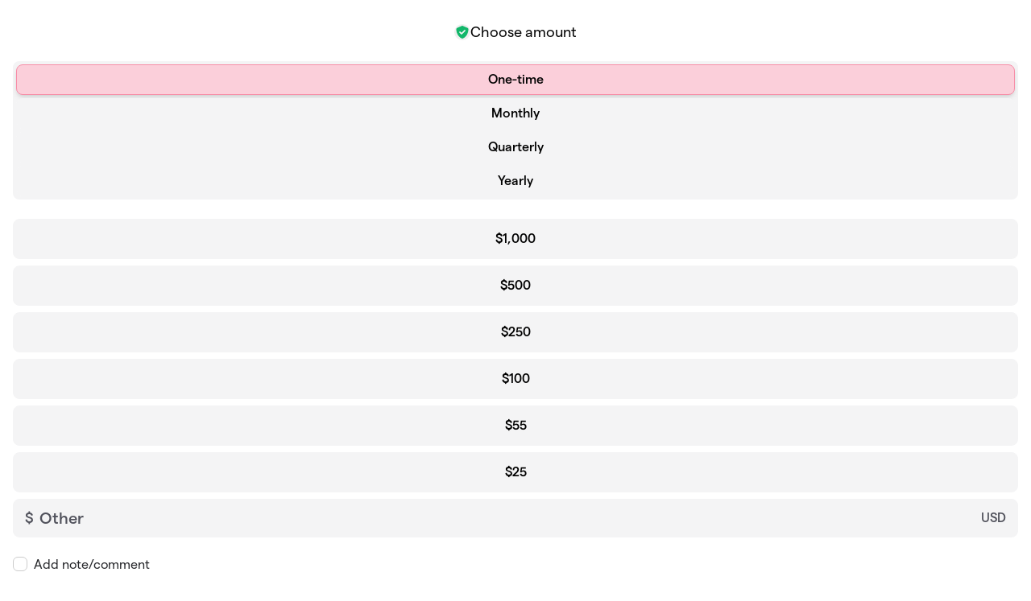

--- FILE ---
content_type: text/html; charset=utf-8
request_url: https://givebutter.com/embed/c/fredashouse
body_size: 4116
content:
<!DOCTYPE HTML>
<html lang="en">
<head>
    <meta http-equiv="X-UA-Compatible" content="IE=edge">
    <meta http-equiv="Content-Type" content="text/html; charset=utf-8"/>
    <meta name="viewport" content="width=device-width, initial-scale=1, maximum-scale=1.0, user-scalable=no">
    <meta name="csrf-token" content="hsBsqjrceanm6bGFXmDlCq3c8tGnoU10JgdhUnK6">
            <link rel="canonical" href="https://givebutter.com/fredashouse">
        <title>Support Freda&#039;s House</title>
    <!-- Global site tag (gtag.js) - Google Analytics -->
<script async src="https://www.googletagmanager.com/gtag/js?id=UA-75318216-1"></script>
<script>
  window.dataLayer = window.dataLayer || [];
  function gtag(){
      dataLayer.push(arguments);
      if (typeof dataLayerAccount != 'undefined') {
          dataLayerAccount.push(arguments);
      }
  }
  gtag('js', new Date());

  gtag('config', 'UA-75318216-1');
</script>
    <script>window.TURNSTILE_SITE_KEY = "0x4AAAAAAAA2KihRyLSs4aGX";</script>
    <script src="https://challenges.cloudflare.com/turnstile/v0/api.js?onload=onloadTurnstileCallback&render=explicit" defer></script>
    <link rel="preload" as="style" href="https://givebuttercdn.com/build/main.Dg8_JZTH.1.0.0.css" /><link rel="preload" as="style" href="https://givebuttercdn.com/build/commonv2.3LIjGGqw.1.0.0.css" /><link rel="stylesheet" href="https://givebuttercdn.com/build/main.Dg8_JZTH.1.0.0.css" /><link rel="stylesheet" href="https://givebuttercdn.com/build/commonv2.3LIjGGqw.1.0.0.css" />    <script async
            src="https://maps.googleapis.com/maps/api/js?key=AIzaSyA-HrsGwQ0MW-YRyd-jp_YqJ0RmuY5LLqs&libraries=places&callback=Function.prototype"></script>
    <script src="https://kit.fontawesome.com/c37fafd8d9.js" defer crossorigin="anonymous"></script>
    <!-- Givebutter Elements -->
<script>
    window.Givebutter=window.Givebutter||function(){(Givebutter.q=Givebutter.q||[]).push(arguments)};Givebutter.l=+new Date;
    window.Givebutter('setOptions',
        {"accountId":"2p5qsmtH4WfyWmXo","bubble":false,"campaign":"OW96XU"}    );
</script>
<script async src="https://js.givebutter.com/elements/latest.js" ></script>
<!-- End Givebutter Elements -->
        <script>
        window.addEventListener('load', function () {
            window.parent.postMessage('givebutter-form-loaded', '*');
            document.querySelector('#__givebutter_flow__main [data-flow-component]')?.dispatchEvent(new CustomEvent('widgetLoaded.flow'));
        });

        window.GB_CAMPAIGN = {"id":48605,"type":"collect","title":"Support Freda's House","description":null,"url":"https:\/\/givebutter.com\/fredashouse","creator_name":"Freda's House","goal":10000,"raised":"414.36","raised_percentage":4,"account_id":49724,"cover":{"type":"image","url":"https:\/\/givebutter.s3.amazonaws.com\/media\/WqKF27bFzAuWGbJpUq5q4Hj4aP9fHEtr6P0inWkY.jpg","source":"upload"},"page":null,"mode":null,"tab":null,"code":null,"member":null,"team":null,"user":null,"share_links":{"url":"https:\/\/givebutter.com\/fredashouse","facebook":"https:\/\/www.facebook.com\/sharer\/sharer.php?u=https:\/\/givebutter.com\/fredashouse","twitter":"https:\/\/x.com\/intent\/post?url=https:\/\/givebutter.com\/fredashouse&text=Join me in raising money for Freda's House! via @givebutter","linkedin":"https:\/\/www.linkedin.com\/shareArticle?mini=true&url=https:\/\/givebutter.com\/fredashouse","whatsapp":"https:\/\/api.whatsapp.com\/send?text=Join me in raising money for Freda's House! https:\/\/givebutter.com\/fredashouse","email":"mailto:?subject=Please%20join%20me%20in%20raising%20money%20for%20Freda%27s%20House&body=Hi there,%0D%0A%0D%0AI am raising money for Freda%27s%20House. Please join me in supporting this cause!%0D%0A%0D%0AYou can easily make a donation by going to https:\/\/givebutter.com\/fredashouse%0D%0A%0D%0AThank you!","instagram":null},"settings":[{"id":516794,"configurable_type":"App\\Models\\Campaign\\Campaign","configurable_id":48605,"code":203,"active":false,"created_at":"2021-09-05T08:01:14.000000Z","updated_at":"2021-09-05T08:01:14.000000Z","name":"hide_money_raised","type":"boolean","value":false},{"id":516795,"configurable_type":"App\\Models\\Campaign\\Campaign","configurable_id":48605,"code":304,"active":false,"created_at":"2021-09-05T08:01:14.000000Z","updated_at":"2021-09-05T08:01:14.000000Z","name":"enforce_end_at","type":"boolean","value":false},{"id":516796,"configurable_type":"App\\Models\\Campaign\\Campaign","configurable_id":48605,"code":205,"active":true,"created_at":"2021-09-05T08:01:14.000000Z","updated_at":"2021-09-05T08:01:14.000000Z","name":"theme_color","type":"string","value":"#f78da7"},{"id":516797,"configurable_type":"App\\Models\\Campaign\\Campaign","configurable_id":48605,"code":208,"active":false,"created_at":"2021-09-05T08:01:14.000000Z","updated_at":"2021-09-05T08:01:14.000000Z","name":"use_actual_cover_size","type":"boolean","value":false},{"id":516798,"configurable_type":"App\\Models\\Campaign\\Campaign","configurable_id":48605,"code":100,"active":false,"created_at":"2021-09-05T08:01:50.000000Z","updated_at":"2021-09-05T08:01:50.000000Z","name":"meta_title","type":"string","value":null},{"id":516799,"configurable_type":"App\\Models\\Campaign\\Campaign","configurable_id":48605,"code":101,"active":false,"created_at":"2021-09-05T08:01:50.000000Z","updated_at":"2021-09-05T08:01:50.000000Z","name":"meta_description","type":"string","value":null},{"id":516801,"configurable_type":"App\\Models\\Campaign\\Campaign","configurable_id":48605,"code":307,"active":false,"created_at":"2021-09-05T08:02:16.000000Z","updated_at":"2021-09-05T08:02:16.000000Z","name":"default_fund","type":"string","value":null},{"id":516802,"configurable_type":"App\\Models\\Campaign\\Campaign","configurable_id":48605,"code":308,"active":false,"created_at":"2021-09-05T08:02:16.000000Z","updated_at":"2021-09-05T08:02:16.000000Z","name":"hide_fund","type":"boolean","value":false},{"id":516803,"configurable_type":"App\\Models\\Campaign\\Campaign","configurable_id":48605,"code":300,"active":false,"created_at":"2021-09-05T08:02:16.000000Z","updated_at":"2021-09-05T08:02:16.000000Z","name":"disable_donations","type":"boolean","value":false},{"id":516804,"configurable_type":"App\\Models\\Campaign\\Campaign","configurable_id":48605,"code":302,"active":false,"created_at":"2021-09-05T08:02:16.000000Z","updated_at":"2021-09-05T08:02:16.000000Z","name":"require_donor_phone","type":"boolean","value":false},{"id":516805,"configurable_type":"App\\Models\\Campaign\\Campaign","configurable_id":48605,"code":309,"active":false,"created_at":"2021-09-05T08:02:16.000000Z","updated_at":"2021-09-05T08:02:16.000000Z","name":"require_address","type":"boolean","value":false},{"id":516806,"configurable_type":"App\\Models\\Campaign\\Campaign","configurable_id":48605,"code":369,"active":false,"created_at":"2021-09-05T08:02:16.000000Z","updated_at":"2021-09-05T08:02:16.000000Z","name":"hide_other_option","type":"boolean","value":false},{"id":516807,"configurable_type":"App\\Models\\Campaign\\Campaign","configurable_id":48605,"code":301,"active":false,"created_at":"2021-09-05T08:02:16.000000Z","updated_at":"2021-09-05T08:02:16.000000Z","name":"minimum_donation","type":"decimal","value":null},{"id":516808,"configurable_type":"App\\Models\\Campaign\\Campaign","configurable_id":48605,"code":311,"active":true,"created_at":"2021-09-05T08:02:16.000000Z","updated_at":"2021-09-23T16:59:41.000000Z","name":"default_frequency","type":"string","value":"once"},{"id":516809,"configurable_type":"App\\Models\\Campaign\\Campaign","configurable_id":48605,"code":313,"active":false,"created_at":"2021-09-05T08:02:16.000000Z","updated_at":"2021-09-05T08:02:16.000000Z","name":"public_check_payments","type":"text","value":null},{"id":516810,"configurable_type":"App\\Models\\Campaign\\Campaign","configurable_id":48605,"code":312,"active":true,"created_at":"2021-09-05T08:02:16.000000Z","updated_at":"2021-09-23T16:59:41.000000Z","name":"display_frequencies","type":"json","value":["once","monthly","quarterly","yearly"]},{"id":516811,"configurable_type":"App\\Models\\Campaign\\Campaign","configurable_id":48605,"code":305,"active":false,"created_at":"2021-09-05T08:02:16.000000Z","updated_at":"2021-09-05T08:02:16.000000Z","name":"disable_recurring","type":"boolean","value":false},{"id":516812,"configurable_type":"App\\Models\\Campaign\\Campaign","configurable_id":48605,"code":350,"active":false,"created_at":"2021-09-05T08:02:26.000000Z","updated_at":"2021-09-05T08:02:26.000000Z","name":"hide_fee_collection","type":"boolean","value":false},{"id":516813,"configurable_type":"App\\Models\\Campaign\\Campaign","configurable_id":48605,"code":371,"active":false,"created_at":"2021-09-05T08:02:26.000000Z","updated_at":"2021-09-05T08:02:26.000000Z","name":"remove_tips_increase_fee","type":"boolean","value":false},{"id":516814,"configurable_type":"App\\Models\\Campaign\\Campaign","configurable_id":48605,"code":351,"active":false,"created_at":"2021-09-05T08:02:26.000000Z","updated_at":"2021-09-05T08:02:26.000000Z","name":"force_fee_collection","type":"boolean","value":false},{"id":516815,"configurable_type":"App\\Models\\Campaign\\Campaign","configurable_id":48605,"code":372,"active":false,"created_at":"2021-09-05T08:02:26.000000Z","updated_at":"2021-09-05T08:02:26.000000Z","name":"custom_fee_text","type":"json","value":null},{"id":516816,"configurable_type":"App\\Models\\Campaign\\Campaign","configurable_id":48605,"code":210,"active":false,"created_at":"2021-09-05T08:02:26.000000Z","updated_at":"2021-09-05T08:02:26.000000Z","name":"custom_donate_text","type":"string","value":null},{"id":516817,"configurable_type":"App\\Models\\Campaign\\Campaign","configurable_id":48605,"code":306,"active":true,"created_at":"2021-09-05T08:02:26.000000Z","updated_at":"2021-09-20T23:21:46.000000Z","name":"thank_you_message","type":"text","value":"<p>Thank you for supporting Freda's House. Your contributions will help us to fulfill our mission of creating&nbsp;sustainable development in Baraderes, Haiti.<\/p>"}],"funds":[],"event":null,"amounts":[{"value":1000},{"value":500},{"value":250},{"value":100},{"value":55},{"value":25}],"teams":[],"members":[],"account_name":"Freda's House","account_logo":"https:\/\/givebutter.s3.amazonaws.com\/profiles\/vpAbIW4rjyqmVK1rYCu2Wl5mLjmBICeyDvrJpHCo.png","custom_fields":[],"ticket_custom_fields":[],"items":[],"display_items":[],"applied_promo":null,"errors":[],"transactionsPermitted":true,"promo_code_count":0,"url_params":[],"allow_auto_registration":false,"configurations":{"team_heading":"Team Member","hide_message_creation":true,"show_donation_flow_checkout_anonymous":false,"has_team_fundraising":false,"has_multi_team_fundraising":false,"require_team_for_members":false,"has_descriptions":false,"has_match":false,"dedications":false,"require_phone":false,"require_address":false,"disable_company_field":false,"flow_heading":"Choose amount","funds":{"enabled":true,"default":null,"funds":[]},"pricing":{"fees_enabled":true,"can_edit_fee":true,"tips_enabled":true},"recurring":{"enabled":true,"default":"once","frequencies":["once","monthly","quarterly","yearly"]},"amounts_by_frequency":{"once":[{"value":1000},{"value":500},{"value":250},{"value":100},{"value":55},{"value":25}],"quarterly":[{"value":1000},{"value":500},{"value":250},{"value":100},{"value":50},{"value":25}],"monthly":[{"value":250},{"value":100},{"value":50},{"value":25},{"value":15},{"value":5}],"yearly":[{"value":2500},{"value":1000},{"value":500},{"value":250},{"value":100},{"value":50}]},"default_frequency":"once","registration":{"minimum":null,"goal":[],"description":[]},"accepted_payment_methods":["card","digital_wallet","paypal","venmo","cashapp"],"payment_methods":{"is_admin":false,"check":{"message":null,"locked":false},"chariot":{"key":null}}}};
        window.givebutterDefaults = window.GB_CAMPAIGN.url_params;
    </script>
    <style>
       :root {
            --color-gbtheme-50: 251 207 218;--color-gbtheme-100: 250 194 207;--color-gbtheme-200: 249 180 197;--color-gbtheme-300: 248 167 187;--color-gbtheme-400: 247 154 177;--color-gbtheme-500: 247 141 167;--color-gbtheme-550: 242 78 118;--color-gbtheme-600: 236 16 70;--color-gbtheme-700: 173 12 51;--color-gbtheme-800: 110 7 32;--color-gbtheme-900: 47 3 14;
        }

        html, body {
            height: auto;
            background-color: transparent;
        }

        
        @media (min-width: 519px) {
            html, body {
                height: auto;
            }
        }
    </style>
    </head>
<body>
    <div class="">
        <script>
    window.fbAsyncInit = function() {
        FB.init({
            appId            : "882821921830527",
            autoLogAppEvents : true,
            xfbml            : true,
            version          : 'v12.0'
        });
    };
</script>
<script async defer crossorigin="anonymous" src="https://connect.facebook.net/en_US/sdk.js"></script>
        <div id="__givebutter_flow__main" class="h-full" data-is-widget="true" data-donation-flow-inline="true"></div>
        <script>
  window.stripe_pk_key = "pk_live_517qVRFEBuKNYj3GGrfRFn4DTvNfHqNs8CSXnjmdgbQ9qlum98lytMIwwnDlFQ6QCpBP1OBn3rNGf4lNVfR2VqMa1002t2ZLBrn";
  window.paypal_bn_code = "Givebutter_SP_PCP";
  window.paypal_merchant_id = "WGWT7HAPF5FMQ"; // Givebutter-Paypal Connected Path Account
  window.paypal_client_id = "AUWvqUuYfJOkAOAGSJGIkT_hEvWu21If33mwPzsczKiPk-b5f_z8wf0QLbPSpc61Zeou4sGFo06w_Neh";
  window.paypal_tips_merchant_id = "ML28EZJ6UFFHW";
  window.paypal_pa_merchant_id = null;
  window.braintree_tk_key = "production_fgxg6z3w_z75ps4yx924ksytr";
  window.braintree_env = "production";
</script>
<script src="https://js.stripe.com/v3/"></script>
<script src="https://cdn.plaid.com/link/v2/stable/link-initialize.js"></script>
<style>
    #venmo-desktop-iframe {
        z-index: 2147483005 !important;
    }
</style>
<script src="https://js.braintreegateway.com/web/3.102.0/js/client.min.js"></script>
<script src="https://js.braintreegateway.com/web/3.102.0/js/paypal-checkout.min.js"></script>
<script src="https://js.braintreegateway.com/web/3.102.0/js/venmo.min.js"></script>
<script src="https://js.braintreegateway.com/web/3.102.0/js/data-collector.min.js"></script>



        <link rel="preload" as="style" href="https://givebuttercdn.com/build/Flow.BHoT9eqK.1.0.0.css" /><link rel="preload" as="style" href="https://givebuttercdn.com/build/Input.-upIzhgl.1.0.0.css" /><link rel="preload" as="style" href="https://givebuttercdn.com/build/Anonymous.s6mAnsih.1.0.0.css" /><link rel="preload" as="style" href="https://givebuttercdn.com/build/ContactInfo.DndYET0D.1.0.0.css" /><link rel="preload" as="style" href="https://givebuttercdn.com/build/datetime.BaDG-bcf.1.0.0.css" /><link rel="modulepreload" href="https://givebuttercdn.com/build/embed.BbRl24d4.1.0.0.js" /><link rel="modulepreload" href="https://givebuttercdn.com/build/Flow.VBOP95bu.1.0.0.js" /><link rel="modulepreload" href="https://givebuttercdn.com/build/EventTicketsFlow.Ui_QFNTc.1.0.0.js" /><link rel="modulepreload" href="https://givebuttercdn.com/build/bundle-mjs.Bv3UvERr.1.0.0.js" /><link rel="modulepreload" href="https://givebuttercdn.com/build/utils.B-yYTCQS.1.0.0.js" /><link rel="modulepreload" href="https://givebuttercdn.com/build/Input.BxuuYb4C.1.0.0.js" /><link rel="modulepreload" href="https://givebuttercdn.com/build/_commonjsHelpers.D6-XlEtG.1.0.0.js" /><link rel="modulepreload" href="https://givebuttercdn.com/build/Anonymous.CmvhAwtG.1.0.0.js" /><link rel="modulepreload" href="https://givebuttercdn.com/build/ContactInfo.DjALyfoo.1.0.0.js" /><link rel="modulepreload" href="https://givebuttercdn.com/build/filepond-plugin-file-validate-type.esm.BBJIYh9x.1.0.0.js" /><link rel="modulepreload" href="https://givebuttercdn.com/build/index.CnxpDIFU.1.0.0.js" /><link rel="modulepreload" href="https://givebuttercdn.com/build/index.DYVuyAVS.1.0.0.js" /><link rel="modulepreload" href="https://givebuttercdn.com/build/numeral.B_3j-8rd.1.0.0.js" /><link rel="modulepreload" href="https://givebuttercdn.com/build/usePosthog.B2nNo3wX.1.0.0.js" /><link rel="modulepreload" href="https://givebuttercdn.com/build/instagram-icon.CSwi9nxw.1.0.0.js" /><link rel="modulepreload" href="https://givebuttercdn.com/build/lodash.BO3WkLpc.1.0.0.js" /><link rel="modulepreload" href="https://givebuttercdn.com/build/datetime.BbZeFkZq.1.0.0.js" /><link rel="modulepreload" href="https://givebuttercdn.com/build/client.DZflzfXp.1.0.0.js" /><link rel="modulepreload" href="https://givebuttercdn.com/build/lottie.DjWonnVX.1.0.0.js" /><link rel="stylesheet" href="https://givebuttercdn.com/build/Flow.BHoT9eqK.1.0.0.css" /><link rel="stylesheet" href="https://givebuttercdn.com/build/Input.-upIzhgl.1.0.0.css" /><link rel="stylesheet" href="https://givebuttercdn.com/build/Anonymous.s6mAnsih.1.0.0.css" /><link rel="stylesheet" href="https://givebuttercdn.com/build/ContactInfo.DndYET0D.1.0.0.css" /><link rel="stylesheet" href="https://givebuttercdn.com/build/datetime.BaDG-bcf.1.0.0.css" /><script type="module" src="https://givebuttercdn.com/build/embed.BbRl24d4.1.0.0.js"></script>    </div>
<script defer src="https://static.cloudflareinsights.com/beacon.min.js/vcd15cbe7772f49c399c6a5babf22c1241717689176015" integrity="sha512-ZpsOmlRQV6y907TI0dKBHq9Md29nnaEIPlkf84rnaERnq6zvWvPUqr2ft8M1aS28oN72PdrCzSjY4U6VaAw1EQ==" data-cf-beacon='{"version":"2024.11.0","token":"1bfcbeb839e54b51a8653628433e81ad","server_timing":{"name":{"cfCacheStatus":true,"cfEdge":true,"cfExtPri":true,"cfL4":true,"cfOrigin":true,"cfSpeedBrain":true},"location_startswith":null}}' crossorigin="anonymous"></script>
</body>
